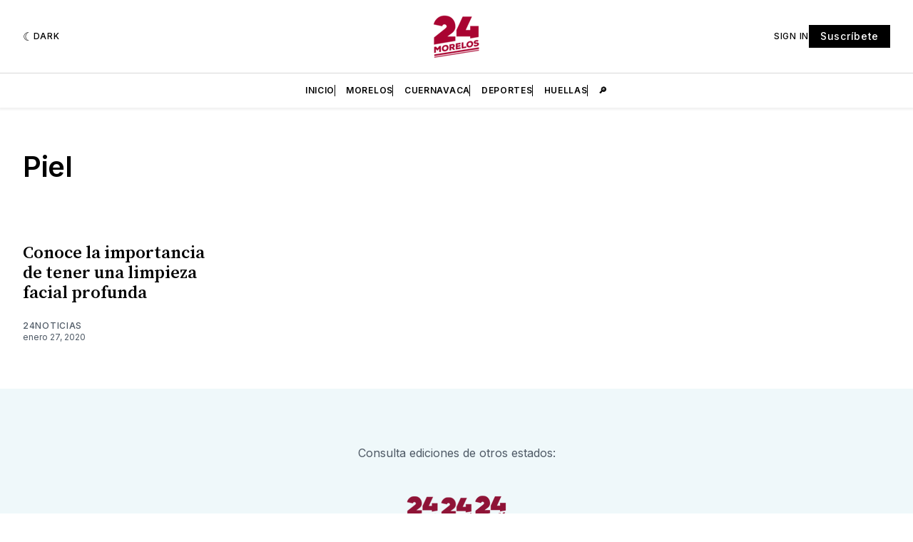

--- FILE ---
content_type: text/html; charset=utf-8
request_url: https://www.google.com/recaptcha/api2/aframe
body_size: 265
content:
<!DOCTYPE HTML><html><head><meta http-equiv="content-type" content="text/html; charset=UTF-8"></head><body><script nonce="NOjGixtcrtOejp5DwP5o6w">/** Anti-fraud and anti-abuse applications only. See google.com/recaptcha */ try{var clients={'sodar':'https://pagead2.googlesyndication.com/pagead/sodar?'};window.addEventListener("message",function(a){try{if(a.source===window.parent){var b=JSON.parse(a.data);var c=clients[b['id']];if(c){var d=document.createElement('img');d.src=c+b['params']+'&rc='+(localStorage.getItem("rc::a")?sessionStorage.getItem("rc::b"):"");window.document.body.appendChild(d);sessionStorage.setItem("rc::e",parseInt(sessionStorage.getItem("rc::e")||0)+1);localStorage.setItem("rc::h",'1768744145086');}}}catch(b){}});window.parent.postMessage("_grecaptcha_ready", "*");}catch(b){}</script></body></html>